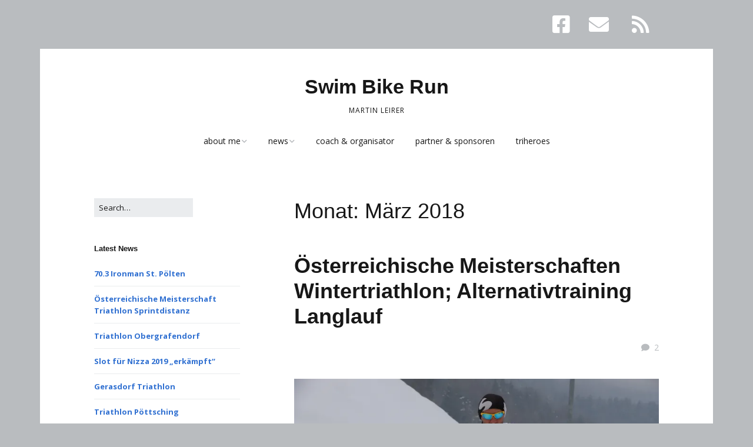

--- FILE ---
content_type: text/html; charset=UTF-8
request_url: http://www.martinleirer.coach/2018/03/
body_size: 58700
content:
<!DOCTYPE html>
<!--[if lte IE 9]><html class="no-js IE9 IE" lang="de"><![endif]-->
<!--[if gt IE 9]><!--><html class="no-js" lang="de"><!--<![endif]-->
	<head>
				<meta charset="UTF-8" />
	<title>März 2018 &#8211; Swim Bike Run</title>
<meta name='robots' content='max-image-preview:large' />
			<link rel="dns-prefetch" href="//fonts.googleapis.com" />
			<script type="text/javascript">
			/* <![CDATA[ */
			document.documentElement.className = document.documentElement.className.replace(new RegExp('(^|\\s)no-js(\\s|$)'), '$1js$2');
			/* ]]> */
		</script>
	<link rel='dns-prefetch' href='//secure.gravatar.com' />
<link rel='dns-prefetch' href='//v0.wordpress.com' />
<link rel='dns-prefetch' href='//i0.wp.com' />
<link rel="alternate" type="application/rss+xml" title="Swim Bike Run &raquo; Feed" href="http://www.martinleirer.coach/feed/" />
<link rel="alternate" type="application/rss+xml" title="Swim Bike Run &raquo; Kommentar-Feed" href="http://www.martinleirer.coach/comments/feed/" />
<script type="text/javascript">
window._wpemojiSettings = {"baseUrl":"https:\/\/s.w.org\/images\/core\/emoji\/14.0.0\/72x72\/","ext":".png","svgUrl":"https:\/\/s.w.org\/images\/core\/emoji\/14.0.0\/svg\/","svgExt":".svg","source":{"concatemoji":"http:\/\/www.martinleirer.coach\/wp-includes\/js\/wp-emoji-release.min.js?ver=6.1.9"}};
/*! This file is auto-generated */
!function(e,a,t){var n,r,o,i=a.createElement("canvas"),p=i.getContext&&i.getContext("2d");function s(e,t){var a=String.fromCharCode,e=(p.clearRect(0,0,i.width,i.height),p.fillText(a.apply(this,e),0,0),i.toDataURL());return p.clearRect(0,0,i.width,i.height),p.fillText(a.apply(this,t),0,0),e===i.toDataURL()}function c(e){var t=a.createElement("script");t.src=e,t.defer=t.type="text/javascript",a.getElementsByTagName("head")[0].appendChild(t)}for(o=Array("flag","emoji"),t.supports={everything:!0,everythingExceptFlag:!0},r=0;r<o.length;r++)t.supports[o[r]]=function(e){if(p&&p.fillText)switch(p.textBaseline="top",p.font="600 32px Arial",e){case"flag":return s([127987,65039,8205,9895,65039],[127987,65039,8203,9895,65039])?!1:!s([55356,56826,55356,56819],[55356,56826,8203,55356,56819])&&!s([55356,57332,56128,56423,56128,56418,56128,56421,56128,56430,56128,56423,56128,56447],[55356,57332,8203,56128,56423,8203,56128,56418,8203,56128,56421,8203,56128,56430,8203,56128,56423,8203,56128,56447]);case"emoji":return!s([129777,127995,8205,129778,127999],[129777,127995,8203,129778,127999])}return!1}(o[r]),t.supports.everything=t.supports.everything&&t.supports[o[r]],"flag"!==o[r]&&(t.supports.everythingExceptFlag=t.supports.everythingExceptFlag&&t.supports[o[r]]);t.supports.everythingExceptFlag=t.supports.everythingExceptFlag&&!t.supports.flag,t.DOMReady=!1,t.readyCallback=function(){t.DOMReady=!0},t.supports.everything||(n=function(){t.readyCallback()},a.addEventListener?(a.addEventListener("DOMContentLoaded",n,!1),e.addEventListener("load",n,!1)):(e.attachEvent("onload",n),a.attachEvent("onreadystatechange",function(){"complete"===a.readyState&&t.readyCallback()})),(e=t.source||{}).concatemoji?c(e.concatemoji):e.wpemoji&&e.twemoji&&(c(e.twemoji),c(e.wpemoji)))}(window,document,window._wpemojiSettings);
</script>
<style type="text/css">
img.wp-smiley,
img.emoji {
	display: inline !important;
	border: none !important;
	box-shadow: none !important;
	height: 1em !important;
	width: 1em !important;
	margin: 0 0.07em !important;
	vertical-align: -0.1em !important;
	background: none !important;
	padding: 0 !important;
}
</style>
	<link rel='stylesheet' id='wp-block-library-css' href='http://www.martinleirer.coach/wp-includes/css/dist/block-library/style.min.css?ver=6.1.9' type='text/css' media='all' />
<style id='wp-block-library-inline-css' type='text/css'>
.has-text-align-justify{text-align:justify;}
</style>
<link rel='stylesheet' id='mediaelement-css' href='http://www.martinleirer.coach/wp-includes/js/mediaelement/mediaelementplayer-legacy.min.css?ver=4.2.17' type='text/css' media='all' />
<link rel='stylesheet' id='wp-mediaelement-css' href='http://www.martinleirer.coach/wp-includes/js/mediaelement/wp-mediaelement.min.css?ver=6.1.9' type='text/css' media='all' />
<link rel='stylesheet' id='classic-theme-styles-css' href='http://www.martinleirer.coach/wp-includes/css/classic-themes.min.css?ver=1' type='text/css' media='all' />
<style id='global-styles-inline-css' type='text/css'>
body{--wp--preset--color--black: #000000;--wp--preset--color--cyan-bluish-gray: #abb8c3;--wp--preset--color--white: #ffffff;--wp--preset--color--pale-pink: #f78da7;--wp--preset--color--vivid-red: #cf2e2e;--wp--preset--color--luminous-vivid-orange: #ff6900;--wp--preset--color--luminous-vivid-amber: #fcb900;--wp--preset--color--light-green-cyan: #7bdcb5;--wp--preset--color--vivid-green-cyan: #00d084;--wp--preset--color--pale-cyan-blue: #8ed1fc;--wp--preset--color--vivid-cyan-blue: #0693e3;--wp--preset--color--vivid-purple: #9b51e0;--wp--preset--gradient--vivid-cyan-blue-to-vivid-purple: linear-gradient(135deg,rgba(6,147,227,1) 0%,rgb(155,81,224) 100%);--wp--preset--gradient--light-green-cyan-to-vivid-green-cyan: linear-gradient(135deg,rgb(122,220,180) 0%,rgb(0,208,130) 100%);--wp--preset--gradient--luminous-vivid-amber-to-luminous-vivid-orange: linear-gradient(135deg,rgba(252,185,0,1) 0%,rgba(255,105,0,1) 100%);--wp--preset--gradient--luminous-vivid-orange-to-vivid-red: linear-gradient(135deg,rgba(255,105,0,1) 0%,rgb(207,46,46) 100%);--wp--preset--gradient--very-light-gray-to-cyan-bluish-gray: linear-gradient(135deg,rgb(238,238,238) 0%,rgb(169,184,195) 100%);--wp--preset--gradient--cool-to-warm-spectrum: linear-gradient(135deg,rgb(74,234,220) 0%,rgb(151,120,209) 20%,rgb(207,42,186) 40%,rgb(238,44,130) 60%,rgb(251,105,98) 80%,rgb(254,248,76) 100%);--wp--preset--gradient--blush-light-purple: linear-gradient(135deg,rgb(255,206,236) 0%,rgb(152,150,240) 100%);--wp--preset--gradient--blush-bordeaux: linear-gradient(135deg,rgb(254,205,165) 0%,rgb(254,45,45) 50%,rgb(107,0,62) 100%);--wp--preset--gradient--luminous-dusk: linear-gradient(135deg,rgb(255,203,112) 0%,rgb(199,81,192) 50%,rgb(65,88,208) 100%);--wp--preset--gradient--pale-ocean: linear-gradient(135deg,rgb(255,245,203) 0%,rgb(182,227,212) 50%,rgb(51,167,181) 100%);--wp--preset--gradient--electric-grass: linear-gradient(135deg,rgb(202,248,128) 0%,rgb(113,206,126) 100%);--wp--preset--gradient--midnight: linear-gradient(135deg,rgb(2,3,129) 0%,rgb(40,116,252) 100%);--wp--preset--duotone--dark-grayscale: url('#wp-duotone-dark-grayscale');--wp--preset--duotone--grayscale: url('#wp-duotone-grayscale');--wp--preset--duotone--purple-yellow: url('#wp-duotone-purple-yellow');--wp--preset--duotone--blue-red: url('#wp-duotone-blue-red');--wp--preset--duotone--midnight: url('#wp-duotone-midnight');--wp--preset--duotone--magenta-yellow: url('#wp-duotone-magenta-yellow');--wp--preset--duotone--purple-green: url('#wp-duotone-purple-green');--wp--preset--duotone--blue-orange: url('#wp-duotone-blue-orange');--wp--preset--font-size--small: 13px;--wp--preset--font-size--medium: 20px;--wp--preset--font-size--large: 36px;--wp--preset--font-size--x-large: 42px;}.has-black-color{color: var(--wp--preset--color--black) !important;}.has-cyan-bluish-gray-color{color: var(--wp--preset--color--cyan-bluish-gray) !important;}.has-white-color{color: var(--wp--preset--color--white) !important;}.has-pale-pink-color{color: var(--wp--preset--color--pale-pink) !important;}.has-vivid-red-color{color: var(--wp--preset--color--vivid-red) !important;}.has-luminous-vivid-orange-color{color: var(--wp--preset--color--luminous-vivid-orange) !important;}.has-luminous-vivid-amber-color{color: var(--wp--preset--color--luminous-vivid-amber) !important;}.has-light-green-cyan-color{color: var(--wp--preset--color--light-green-cyan) !important;}.has-vivid-green-cyan-color{color: var(--wp--preset--color--vivid-green-cyan) !important;}.has-pale-cyan-blue-color{color: var(--wp--preset--color--pale-cyan-blue) !important;}.has-vivid-cyan-blue-color{color: var(--wp--preset--color--vivid-cyan-blue) !important;}.has-vivid-purple-color{color: var(--wp--preset--color--vivid-purple) !important;}.has-black-background-color{background-color: var(--wp--preset--color--black) !important;}.has-cyan-bluish-gray-background-color{background-color: var(--wp--preset--color--cyan-bluish-gray) !important;}.has-white-background-color{background-color: var(--wp--preset--color--white) !important;}.has-pale-pink-background-color{background-color: var(--wp--preset--color--pale-pink) !important;}.has-vivid-red-background-color{background-color: var(--wp--preset--color--vivid-red) !important;}.has-luminous-vivid-orange-background-color{background-color: var(--wp--preset--color--luminous-vivid-orange) !important;}.has-luminous-vivid-amber-background-color{background-color: var(--wp--preset--color--luminous-vivid-amber) !important;}.has-light-green-cyan-background-color{background-color: var(--wp--preset--color--light-green-cyan) !important;}.has-vivid-green-cyan-background-color{background-color: var(--wp--preset--color--vivid-green-cyan) !important;}.has-pale-cyan-blue-background-color{background-color: var(--wp--preset--color--pale-cyan-blue) !important;}.has-vivid-cyan-blue-background-color{background-color: var(--wp--preset--color--vivid-cyan-blue) !important;}.has-vivid-purple-background-color{background-color: var(--wp--preset--color--vivid-purple) !important;}.has-black-border-color{border-color: var(--wp--preset--color--black) !important;}.has-cyan-bluish-gray-border-color{border-color: var(--wp--preset--color--cyan-bluish-gray) !important;}.has-white-border-color{border-color: var(--wp--preset--color--white) !important;}.has-pale-pink-border-color{border-color: var(--wp--preset--color--pale-pink) !important;}.has-vivid-red-border-color{border-color: var(--wp--preset--color--vivid-red) !important;}.has-luminous-vivid-orange-border-color{border-color: var(--wp--preset--color--luminous-vivid-orange) !important;}.has-luminous-vivid-amber-border-color{border-color: var(--wp--preset--color--luminous-vivid-amber) !important;}.has-light-green-cyan-border-color{border-color: var(--wp--preset--color--light-green-cyan) !important;}.has-vivid-green-cyan-border-color{border-color: var(--wp--preset--color--vivid-green-cyan) !important;}.has-pale-cyan-blue-border-color{border-color: var(--wp--preset--color--pale-cyan-blue) !important;}.has-vivid-cyan-blue-border-color{border-color: var(--wp--preset--color--vivid-cyan-blue) !important;}.has-vivid-purple-border-color{border-color: var(--wp--preset--color--vivid-purple) !important;}.has-vivid-cyan-blue-to-vivid-purple-gradient-background{background: var(--wp--preset--gradient--vivid-cyan-blue-to-vivid-purple) !important;}.has-light-green-cyan-to-vivid-green-cyan-gradient-background{background: var(--wp--preset--gradient--light-green-cyan-to-vivid-green-cyan) !important;}.has-luminous-vivid-amber-to-luminous-vivid-orange-gradient-background{background: var(--wp--preset--gradient--luminous-vivid-amber-to-luminous-vivid-orange) !important;}.has-luminous-vivid-orange-to-vivid-red-gradient-background{background: var(--wp--preset--gradient--luminous-vivid-orange-to-vivid-red) !important;}.has-very-light-gray-to-cyan-bluish-gray-gradient-background{background: var(--wp--preset--gradient--very-light-gray-to-cyan-bluish-gray) !important;}.has-cool-to-warm-spectrum-gradient-background{background: var(--wp--preset--gradient--cool-to-warm-spectrum) !important;}.has-blush-light-purple-gradient-background{background: var(--wp--preset--gradient--blush-light-purple) !important;}.has-blush-bordeaux-gradient-background{background: var(--wp--preset--gradient--blush-bordeaux) !important;}.has-luminous-dusk-gradient-background{background: var(--wp--preset--gradient--luminous-dusk) !important;}.has-pale-ocean-gradient-background{background: var(--wp--preset--gradient--pale-ocean) !important;}.has-electric-grass-gradient-background{background: var(--wp--preset--gradient--electric-grass) !important;}.has-midnight-gradient-background{background: var(--wp--preset--gradient--midnight) !important;}.has-small-font-size{font-size: var(--wp--preset--font-size--small) !important;}.has-medium-font-size{font-size: var(--wp--preset--font-size--medium) !important;}.has-large-font-size{font-size: var(--wp--preset--font-size--large) !important;}.has-x-large-font-size{font-size: var(--wp--preset--font-size--x-large) !important;}
.wp-block-navigation a:where(:not(.wp-element-button)){color: inherit;}
:where(.wp-block-columns.is-layout-flex){gap: 2em;}
.wp-block-pullquote{font-size: 1.5em;line-height: 1.6;}
</style>
<link rel='stylesheet' id='dedo-css-css' href='http://www.martinleirer.coach/wp-content/plugins/delightful-downloads/assets/css/delightful-downloads.min.css?ver=1.6.6' type='text/css' media='all' />
<link rel='stylesheet' id='download-attachments-frontend-css' href='http://www.martinleirer.coach/wp-content/plugins/download-attachments/css/frontend.css?ver=6.1.9' type='text/css' media='all' />
<link rel='stylesheet' id='make-google-font-css' href='//fonts.googleapis.com/css?family=Open+Sans%3Aregular%2Citalic%2C700&#038;ver=1.10.8#038;subset=latin' type='text/css' media='all' />
<link rel='stylesheet' id='font-awesome-css' href='http://www.martinleirer.coach/wp-content/themes/make/css/libs/font-awesome/css/font-awesome.min.css?ver=5.15.2' type='text/css' media='all' />
<link rel='stylesheet' id='make-main-css' href='http://www.martinleirer.coach/wp-content/themes/make/style.css?ver=1.10.8' type='text/css' media='all' />
<link rel='stylesheet' id='make-print-css' href='http://www.martinleirer.coach/wp-content/themes/make/css/print.css?ver=1.10.8' type='text/css' media='print' />
<link rel='stylesheet' id='jetpack_css-css' href='http://www.martinleirer.coach/wp-content/plugins/jetpack/css/jetpack.css?ver=11.2.2' type='text/css' media='all' />
<script type='text/javascript' src='http://www.martinleirer.coach/wp-includes/js/jquery/jquery.min.js?ver=3.6.1' id='jquery-core-js'></script>
<script type='text/javascript' src='http://www.martinleirer.coach/wp-includes/js/jquery/jquery-migrate.min.js?ver=3.3.2' id='jquery-migrate-js'></script>
<link rel="https://api.w.org/" href="http://www.martinleirer.coach/wp-json/" /><link rel="EditURI" type="application/rsd+xml" title="RSD" href="http://www.martinleirer.coach/xmlrpc.php?rsd" />
<link rel="wlwmanifest" type="application/wlwmanifest+xml" href="http://www.martinleirer.coach/wp-includes/wlwmanifest.xml" />
<meta name="generator" content="WordPress 6.1.9" />
<style>img#wpstats{display:none}</style>
			<meta name="viewport" content="width=device-width, initial-scale=1" />
	<script type="text/javascript" src="http://www.martinleirer.coach/wp-content/plugins/si-captcha-for-wordpress/captcha/si_captcha.js?ver=1768987522"></script>
<!-- begin SI CAPTCHA Anti-Spam - login/register form style -->
<style type="text/css">
.si_captcha_small { width:175px; height:45px; padding-top:10px; padding-bottom:10px; }
.si_captcha_large { width:250px; height:60px; padding-top:10px; padding-bottom:10px; }
img#si_image_com { border-style:none; margin:0; padding-right:5px; float:left; }
img#si_image_reg { border-style:none; margin:0; padding-right:5px; float:left; }
img#si_image_log { border-style:none; margin:0; padding-right:5px; float:left; }
img#si_image_side_login { border-style:none; margin:0; padding-right:5px; float:left; }
img#si_image_checkout { border-style:none; margin:0; padding-right:5px; float:left; }
img#si_image_jetpack { border-style:none; margin:0; padding-right:5px; float:left; }
img#si_image_bbpress_topic { border-style:none; margin:0; padding-right:5px; float:left; }
.si_captcha_refresh { border-style:none; margin:0; vertical-align:bottom; }
div#si_captcha_input { display:block; padding-top:15px; padding-bottom:5px; }
label#si_captcha_code_label { margin:0; }
input#si_captcha_code_input { width:65px; }
p#si_captcha_code_p { clear: left; padding-top:10px; }
.si-captcha-jetpack-error { color:#DC3232; }
</style>
<!-- end SI CAPTCHA Anti-Spam - login/register form style -->

<!-- Jetpack Open Graph Tags -->
<meta property="og:type" content="website" />
<meta property="og:title" content="März 2018 &#8211; Swim Bike Run" />
<meta property="og:site_name" content="Swim Bike Run" />
<meta property="og:image" content="https://i0.wp.com/www.martinleirer.coach/wp-content/uploads/2015/12/cropped-icon-website.jpg?fit=512%2C512" />
<meta property="og:image:width" content="512" />
<meta property="og:image:height" content="512" />
<meta property="og:image:alt" content="" />
<meta property="og:locale" content="de_DE" />

<!-- End Jetpack Open Graph Tags -->

<!-- Begin Make Inline CSS -->
<style type="text/css">
h1:not(.site-title),.font-header,.entry-title{font-size:36px;font-size:3.6rem;}.header-bar,.header-text,.header-bar .search-form input,.header-bar .menu a,.header-navigation .mobile-menu ul.menu li a{font-size:30px;font-size:3rem;}.header-social-links li a{font-size:40px;font-size:4rem;}.header-bar,.header-bar .search-form input,.header-social-links li:first-of-type,.header-social-links li a{border-color:rgba(255, 255, 255, 0);}.header-bar{background-color:rgba(23, 23, 23, 0);}
@media screen and (min-width: 1100px){.header-social-links li a{font-size:34px;font-size:3.4rem;}}
</style>
<!-- End Make Inline CSS -->
<link rel="icon" href="https://i0.wp.com/www.martinleirer.coach/wp-content/uploads/2015/12/cropped-icon-website.jpg?fit=32%2C32" sizes="32x32" />
<link rel="icon" href="https://i0.wp.com/www.martinleirer.coach/wp-content/uploads/2015/12/cropped-icon-website.jpg?fit=192%2C192" sizes="192x192" />
<link rel="apple-touch-icon" href="https://i0.wp.com/www.martinleirer.coach/wp-content/uploads/2015/12/cropped-icon-website.jpg?fit=180%2C180" />
<meta name="msapplication-TileImage" content="https://i0.wp.com/www.martinleirer.coach/wp-content/uploads/2015/12/cropped-icon-website.jpg?fit=270%2C270" />
	</head>

	<body class="archive date view-archive boxed has-left-sidebar">
		<svg xmlns="http://www.w3.org/2000/svg" viewBox="0 0 0 0" width="0" height="0" focusable="false" role="none" style="visibility: hidden; position: absolute; left: -9999px; overflow: hidden;" ><defs><filter id="wp-duotone-dark-grayscale"><feColorMatrix color-interpolation-filters="sRGB" type="matrix" values=" .299 .587 .114 0 0 .299 .587 .114 0 0 .299 .587 .114 0 0 .299 .587 .114 0 0 " /><feComponentTransfer color-interpolation-filters="sRGB" ><feFuncR type="table" tableValues="0 0.49803921568627" /><feFuncG type="table" tableValues="0 0.49803921568627" /><feFuncB type="table" tableValues="0 0.49803921568627" /><feFuncA type="table" tableValues="1 1" /></feComponentTransfer><feComposite in2="SourceGraphic" operator="in" /></filter></defs></svg><svg xmlns="http://www.w3.org/2000/svg" viewBox="0 0 0 0" width="0" height="0" focusable="false" role="none" style="visibility: hidden; position: absolute; left: -9999px; overflow: hidden;" ><defs><filter id="wp-duotone-grayscale"><feColorMatrix color-interpolation-filters="sRGB" type="matrix" values=" .299 .587 .114 0 0 .299 .587 .114 0 0 .299 .587 .114 0 0 .299 .587 .114 0 0 " /><feComponentTransfer color-interpolation-filters="sRGB" ><feFuncR type="table" tableValues="0 1" /><feFuncG type="table" tableValues="0 1" /><feFuncB type="table" tableValues="0 1" /><feFuncA type="table" tableValues="1 1" /></feComponentTransfer><feComposite in2="SourceGraphic" operator="in" /></filter></defs></svg><svg xmlns="http://www.w3.org/2000/svg" viewBox="0 0 0 0" width="0" height="0" focusable="false" role="none" style="visibility: hidden; position: absolute; left: -9999px; overflow: hidden;" ><defs><filter id="wp-duotone-purple-yellow"><feColorMatrix color-interpolation-filters="sRGB" type="matrix" values=" .299 .587 .114 0 0 .299 .587 .114 0 0 .299 .587 .114 0 0 .299 .587 .114 0 0 " /><feComponentTransfer color-interpolation-filters="sRGB" ><feFuncR type="table" tableValues="0.54901960784314 0.98823529411765" /><feFuncG type="table" tableValues="0 1" /><feFuncB type="table" tableValues="0.71764705882353 0.25490196078431" /><feFuncA type="table" tableValues="1 1" /></feComponentTransfer><feComposite in2="SourceGraphic" operator="in" /></filter></defs></svg><svg xmlns="http://www.w3.org/2000/svg" viewBox="0 0 0 0" width="0" height="0" focusable="false" role="none" style="visibility: hidden; position: absolute; left: -9999px; overflow: hidden;" ><defs><filter id="wp-duotone-blue-red"><feColorMatrix color-interpolation-filters="sRGB" type="matrix" values=" .299 .587 .114 0 0 .299 .587 .114 0 0 .299 .587 .114 0 0 .299 .587 .114 0 0 " /><feComponentTransfer color-interpolation-filters="sRGB" ><feFuncR type="table" tableValues="0 1" /><feFuncG type="table" tableValues="0 0.27843137254902" /><feFuncB type="table" tableValues="0.5921568627451 0.27843137254902" /><feFuncA type="table" tableValues="1 1" /></feComponentTransfer><feComposite in2="SourceGraphic" operator="in" /></filter></defs></svg><svg xmlns="http://www.w3.org/2000/svg" viewBox="0 0 0 0" width="0" height="0" focusable="false" role="none" style="visibility: hidden; position: absolute; left: -9999px; overflow: hidden;" ><defs><filter id="wp-duotone-midnight"><feColorMatrix color-interpolation-filters="sRGB" type="matrix" values=" .299 .587 .114 0 0 .299 .587 .114 0 0 .299 .587 .114 0 0 .299 .587 .114 0 0 " /><feComponentTransfer color-interpolation-filters="sRGB" ><feFuncR type="table" tableValues="0 0" /><feFuncG type="table" tableValues="0 0.64705882352941" /><feFuncB type="table" tableValues="0 1" /><feFuncA type="table" tableValues="1 1" /></feComponentTransfer><feComposite in2="SourceGraphic" operator="in" /></filter></defs></svg><svg xmlns="http://www.w3.org/2000/svg" viewBox="0 0 0 0" width="0" height="0" focusable="false" role="none" style="visibility: hidden; position: absolute; left: -9999px; overflow: hidden;" ><defs><filter id="wp-duotone-magenta-yellow"><feColorMatrix color-interpolation-filters="sRGB" type="matrix" values=" .299 .587 .114 0 0 .299 .587 .114 0 0 .299 .587 .114 0 0 .299 .587 .114 0 0 " /><feComponentTransfer color-interpolation-filters="sRGB" ><feFuncR type="table" tableValues="0.78039215686275 1" /><feFuncG type="table" tableValues="0 0.94901960784314" /><feFuncB type="table" tableValues="0.35294117647059 0.47058823529412" /><feFuncA type="table" tableValues="1 1" /></feComponentTransfer><feComposite in2="SourceGraphic" operator="in" /></filter></defs></svg><svg xmlns="http://www.w3.org/2000/svg" viewBox="0 0 0 0" width="0" height="0" focusable="false" role="none" style="visibility: hidden; position: absolute; left: -9999px; overflow: hidden;" ><defs><filter id="wp-duotone-purple-green"><feColorMatrix color-interpolation-filters="sRGB" type="matrix" values=" .299 .587 .114 0 0 .299 .587 .114 0 0 .299 .587 .114 0 0 .299 .587 .114 0 0 " /><feComponentTransfer color-interpolation-filters="sRGB" ><feFuncR type="table" tableValues="0.65098039215686 0.40392156862745" /><feFuncG type="table" tableValues="0 1" /><feFuncB type="table" tableValues="0.44705882352941 0.4" /><feFuncA type="table" tableValues="1 1" /></feComponentTransfer><feComposite in2="SourceGraphic" operator="in" /></filter></defs></svg><svg xmlns="http://www.w3.org/2000/svg" viewBox="0 0 0 0" width="0" height="0" focusable="false" role="none" style="visibility: hidden; position: absolute; left: -9999px; overflow: hidden;" ><defs><filter id="wp-duotone-blue-orange"><feColorMatrix color-interpolation-filters="sRGB" type="matrix" values=" .299 .587 .114 0 0 .299 .587 .114 0 0 .299 .587 .114 0 0 .299 .587 .114 0 0 " /><feComponentTransfer color-interpolation-filters="sRGB" ><feFuncR type="table" tableValues="0.098039215686275 1" /><feFuncG type="table" tableValues="0 0.66274509803922" /><feFuncB type="table" tableValues="0.84705882352941 0.41960784313725" /><feFuncA type="table" tableValues="1 1" /></feComponentTransfer><feComposite in2="SourceGraphic" operator="in" /></filter></defs></svg>		<div id="site-wrapper" class="site-wrapper">
			<a class="skip-link screen-reader-text" href="#site-content">Zum Inhalt springen</a>

			
<header id="site-header" class="site-header header-layout-2" role="banner">
		<div class="header-bar right-content">
		<div class="container">
								<div class="header-social-links">
			<ul class="social-customizer social-links">
				<li class="make-social-icon">
					<a href="https://www.facebook.com/mleirer">
						<i class="fab fa-facebook-square" aria-hidden="true"></i>
						<span class="screen-reader-text">Facebook</span>
					</a>
				</li>
							<li class="make-social-icon">
					<a href="mailto:m.leirer@gmail.com">
						<i class="fa fa-fw fa-envelope" aria-hidden="true"></i>
						<span class="screen-reader-text">Email</span>
					</a>
				</li>
							<li class="make-social-icon">
					<a href="http://www.martinleirer.coach/feed/">
						<i class="fa fa-fw fa-rss" aria-hidden="true"></i>
						<span class="screen-reader-text">RSS</span>
					</a>
				</li>
			</ul>
			</div>
				
			
		</div>
	</div>
		<div class="site-header-main">
		<div class="container">
			<div class="site-branding">
												<h1 class="site-title">
					<a href="http://www.martinleirer.coach/" rel="home">Swim Bike Run</a>
				</h1>
												<span class="site-description">
					Martin Leirer				</span>
							</div>

			
<nav id="site-navigation" class="site-navigation" role="navigation">
			<button class="menu-toggle">Menü</button>
		<div class=" mobile-menu"><ul id="menu-hauptmenue" class="menu"><li id="menu-item-100" class="menu-item menu-item-type-post_type menu-item-object-page menu-item-has-children menu-item-100"><a href="http://www.martinleirer.coach/info/">about me</a>
<ul class="sub-menu">
	<li id="menu-item-103" class="menu-item menu-item-type-post_type menu-item-object-page menu-item-103"><a href="http://www.martinleirer.coach/info/me/">me</a></li>
	<li id="menu-item-102" class="menu-item menu-item-type-post_type menu-item-object-page menu-item-102"><a href="http://www.martinleirer.coach/info/success/">success</a></li>
	<li id="menu-item-101" class="menu-item menu-item-type-post_type menu-item-object-page menu-item-101"><a href="http://www.martinleirer.coach/info/story/">story</a></li>
</ul>
</li>
<li id="menu-item-118" class="menu-item menu-item-type-taxonomy menu-item-object-category menu-item-has-children menu-item-118"><a href="http://www.martinleirer.coach/category/news-2015/">news</a>
<ul class="sub-menu">
	<li id="menu-item-747" class="menu-item menu-item-type-taxonomy menu-item-object-category menu-item-747"><a href="http://www.martinleirer.coach/category/news-2019/">News 2019</a></li>
	<li id="menu-item-679" class="menu-item menu-item-type-taxonomy menu-item-object-category menu-item-679"><a href="http://www.martinleirer.coach/category/news-2018/">News 2018</a></li>
	<li id="menu-item-578" class="menu-item menu-item-type-taxonomy menu-item-object-category menu-item-578"><a href="http://www.martinleirer.coach/category/news-2017/">News 2017</a></li>
	<li id="menu-item-477" class="menu-item menu-item-type-taxonomy menu-item-object-category menu-item-477"><a href="http://www.martinleirer.coach/category/news-2016/">News 2016</a></li>
	<li id="menu-item-478" class="menu-item menu-item-type-taxonomy menu-item-object-category menu-item-478"><a href="http://www.martinleirer.coach/category/news-2015/">News 2015</a></li>
	<li id="menu-item-482" class="menu-item menu-item-type-taxonomy menu-item-object-category menu-item-482"><a href="http://www.martinleirer.coach/category/news-aelter/">News älter</a></li>
</ul>
</li>
<li id="menu-item-293" class="menu-item menu-item-type-post_type menu-item-object-page menu-item-293"><a href="http://www.martinleirer.coach/coach-organisator/">coach &#038; organisator</a></li>
<li id="menu-item-104" class="menu-item menu-item-type-post_type menu-item-object-page menu-item-104"><a href="http://www.martinleirer.coach/partner/">partner &#038; sponsoren</a></li>
<li id="menu-item-532" class="menu-item menu-item-type-post_type menu-item-object-page menu-item-532"><a href="http://www.martinleirer.coach/triheroes/">triheroes</a></li>
</ul></div></nav>		</div>
	</div>
</header>
			<div id="site-content" class="site-content">
				<div class="container">
<section id="sidebar-left" class="widget-area sidebar sidebar-left active" role="complementary">
	<aside id="search-2" class="widget widget_search">
<form role="search" method="get" class="search-form" action="http://www.martinleirer.coach/">
	<input type="search" class="search-field" id="search-field" placeholder="Search&hellip;" title="Dr&uuml;cken Sie Eingabe (Enter), um Ihre Suche zu beginnen." value="" name="s" aria-label="Search for:">
	<input type="submit" class="search-submit" value="Search" aria-label="Search" role="button">
</form>
</aside>
		<aside id="recent-posts-2" class="widget widget_recent_entries">
		<h4 class="widget-title">Latest News</h4>
		<ul>
											<li>
					<a href="http://www.martinleirer.coach/70-3-ironman-st-poelten/">70.3 Ironman St. Pölten</a>
									</li>
											<li>
					<a href="http://www.martinleirer.coach/oesterreichische-meisterschaft-triathlon-sprintdistanz/">Österreichische Meisterschaft Triathlon Sprintdistanz</a>
									</li>
											<li>
					<a href="http://www.martinleirer.coach/triathlon-obergrafendorf/">Triathlon Obergrafendorf</a>
									</li>
											<li>
					<a href="http://www.martinleirer.coach/slot-fuer-nizza-2019-erkaempft/">Slot für Nizza 2019 &#8222;erkämpft&#8220;</a>
									</li>
											<li>
					<a href="http://www.martinleirer.coach/gerasdorf-triathlon/">Gerasdorf Triathlon</a>
									</li>
											<li>
					<a href="http://www.martinleirer.coach/triathlon-poettsching/">Triathlon Pöttsching</a>
									</li>
											<li>
					<a href="http://www.martinleirer.coach/mostiman-oesterreichischer-meister-in-der-ak45-49/">Mostiman &#8211; Österreichischer Meister in der AK45-49</a>
									</li>
											<li>
					<a href="http://www.martinleirer.coach/eisenmann-litschau/">Eisenmann Litschau</a>
									</li>
					</ul>

		</aside><aside id="archives-2" class="widget widget_archive"><h4 class="widget-title">Archiv</h4>
			<ul>
					<li><a href='http://www.martinleirer.coach/2019/05/'>Mai 2019</a></li>
	<li><a href='http://www.martinleirer.coach/2018/08/'>August 2018</a></li>
	<li><a href='http://www.martinleirer.coach/2018/07/'>Juli 2018</a></li>
	<li><a href='http://www.martinleirer.coach/2018/06/'>Juni 2018</a></li>
	<li><a href='http://www.martinleirer.coach/2018/05/'>Mai 2018</a></li>
	<li><a href='http://www.martinleirer.coach/2018/04/'>April 2018</a></li>
	<li><a href='http://www.martinleirer.coach/2018/03/' aria-current="page">März 2018</a></li>
	<li><a href='http://www.martinleirer.coach/2017/12/'>Dezember 2017</a></li>
	<li><a href='http://www.martinleirer.coach/2017/09/'>September 2017</a></li>
	<li><a href='http://www.martinleirer.coach/2017/07/'>Juli 2017</a></li>
	<li><a href='http://www.martinleirer.coach/2017/06/'>Juni 2017</a></li>
	<li><a href='http://www.martinleirer.coach/2017/05/'>Mai 2017</a></li>
	<li><a href='http://www.martinleirer.coach/2017/04/'>April 2017</a></li>
	<li><a href='http://www.martinleirer.coach/2016/09/'>September 2016</a></li>
	<li><a href='http://www.martinleirer.coach/2016/07/'>Juli 2016</a></li>
	<li><a href='http://www.martinleirer.coach/2016/06/'>Juni 2016</a></li>
	<li><a href='http://www.martinleirer.coach/2016/05/'>Mai 2016</a></li>
	<li><a href='http://www.martinleirer.coach/2016/04/'>April 2016</a></li>
	<li><a href='http://www.martinleirer.coach/2016/03/'>März 2016</a></li>
	<li><a href='http://www.martinleirer.coach/2016/02/'>Februar 2016</a></li>
	<li><a href='http://www.martinleirer.coach/2016/01/'>Januar 2016</a></li>
	<li><a href='http://www.martinleirer.coach/2015/12/'>Dezember 2015</a></li>
	<li><a href='http://www.martinleirer.coach/2015/10/'>Oktober 2015</a></li>
	<li><a href='http://www.martinleirer.coach/2015/09/'>September 2015</a></li>
	<li><a href='http://www.martinleirer.coach/2015/08/'>August 2015</a></li>
	<li><a href='http://www.martinleirer.coach/2015/07/'>Juli 2015</a></li>
	<li><a href='http://www.martinleirer.coach/2015/06/'>Juni 2015</a></li>
	<li><a href='http://www.martinleirer.coach/2015/02/'>Februar 2015</a></li>
	<li><a href='http://www.martinleirer.coach/2014/02/'>Februar 2014</a></li>
	<li><a href='http://www.martinleirer.coach/2013/03/'>März 2013</a></li>
	<li><a href='http://www.martinleirer.coach/2012/05/'>Mai 2012</a></li>
	<li><a href='http://www.martinleirer.coach/2012/02/'>Februar 2012</a></li>
			</ul>

			</aside><aside id="categories-2" class="widget widget_categories"><h4 class="widget-title">Kategorien</h4>
			<ul>
					<li class="cat-item cat-item-1"><a href="http://www.martinleirer.coach/category/allgemein/">Allgemein</a> (19)
</li>
	<li class="cat-item cat-item-2"><a href="http://www.martinleirer.coach/category/news-2015/">News 2015</a> (10)
</li>
	<li class="cat-item cat-item-11"><a href="http://www.martinleirer.coach/category/news-2016/">News 2016</a> (15)
</li>
	<li class="cat-item cat-item-13"><a href="http://www.martinleirer.coach/category/news-2017/">News 2017</a> (11)
</li>
	<li class="cat-item cat-item-14"><a href="http://www.martinleirer.coach/category/news-2018/">News 2018</a> (8)
</li>
	<li class="cat-item cat-item-15"><a href="http://www.martinleirer.coach/category/news-2019/">News 2019</a> (3)
</li>
	<li class="cat-item cat-item-12"><a href="http://www.martinleirer.coach/category/news-aelter/">News älter</a> (6)
</li>
			</ul>

			</aside></section>
<main id="site-main" class="site-main" role="main">

	<header class="section-header">
				
<h1 class="section-title">
	Monat: <span>März 2018</span></h1>			</header>

			
<article id="post-670" class="post-670 post type-post status-publish format-standard hentry category-allgemein category-news-2018 has-author-avatar">
		<header class="entry-header">
		<div class="entry-meta">

</div>

<h1 class="entry-title">
	<a href="http://www.martinleirer.coach/oesterreichische-meisterschaften-wintertriathlon-alternativtraining-langlauf/" rel="bookmark">		Österreichische Meisterschaften Wintertriathlon; Alternativtraining Langlauf	</a></h1>
<div class="entry-meta">
	<div class="entry-comment-count">
		<a href="http://www.martinleirer.coach/oesterreichische-meisterschaften-wintertriathlon-alternativtraining-langlauf/#comments"><span class="comment-count-icon many">2</span></a>
	</div>
</div>	</header>
	
	<div class="entry-content">
					
				<p><img data-attachment-id="673" data-permalink="http://www.martinleirer.coach/oesterreichische-meisterschaften-wintertriathlon-alternativtraining-langlauf/030318_run-villach/" data-orig-file="https://i0.wp.com/www.martinleirer.coach/wp-content/uploads/2018/03/030318_Run-Villach.jpg?fit=2123%2C1413" data-orig-size="2123,1413" data-comments-opened="1" data-image-meta="{&quot;aperture&quot;:&quot;0&quot;,&quot;credit&quot;:&quot;&quot;,&quot;camera&quot;:&quot;&quot;,&quot;caption&quot;:&quot;&quot;,&quot;created_timestamp&quot;:&quot;0&quot;,&quot;copyright&quot;:&quot;(c) Unterberger&quot;,&quot;focal_length&quot;:&quot;0&quot;,&quot;iso&quot;:&quot;0&quot;,&quot;shutter_speed&quot;:&quot;0&quot;,&quot;title&quot;:&quot;&quot;,&quot;orientation&quot;:&quot;0&quot;}" data-image-title="030318_Run Villach" data-image-description="" data-image-caption="" data-medium-file="https://i0.wp.com/www.martinleirer.coach/wp-content/uploads/2018/03/030318_Run-Villach.jpg?fit=300%2C200" data-large-file="https://i0.wp.com/www.martinleirer.coach/wp-content/uploads/2018/03/030318_Run-Villach.jpg?fit=620%2C413" decoding="async" src="https://i0.wp.com/www.martinleirer.coach/wp-content/uploads/2018/03/030318_Run-Villach.jpg?resize=620%2C413" alt="" width="620" height="413" class="alignnone size-large wp-image-673" srcset="https://i0.wp.com/www.martinleirer.coach/wp-content/uploads/2018/03/030318_Run-Villach.jpg?resize=1024%2C682 1024w, https://i0.wp.com/www.martinleirer.coach/wp-content/uploads/2018/03/030318_Run-Villach.jpg?resize=300%2C200 300w, https://i0.wp.com/www.martinleirer.coach/wp-content/uploads/2018/03/030318_Run-Villach.jpg?resize=768%2C511 768w, https://i0.wp.com/www.martinleirer.coach/wp-content/uploads/2018/03/030318_Run-Villach.jpg?w=1240 1240w, https://i0.wp.com/www.martinleirer.coach/wp-content/uploads/2018/03/030318_Run-Villach.jpg?w=1860 1860w" sizes="(max-width: 620px) 100vw, 620px" data-recalc-dims="1" /><br />
Lange habe ich mich jetzt nicht gemeldet. Aber nach den gestrigen Österreichischen Staatsmeisterschaften im Wintertriathlon ist es wieder soweit. Bevor ich auf diesen Wettkampf eingehe, noch ein paar Zeilen über das Alternativtraining &#8222;Langlaufen&#8220;. Auf Langlaufski stehe ich erst seit 2013. Also das war der 5. Winter. Leider gibt es bei uns kaum Möglichkeiten hiefür. Langlaufen ist meist nur durch eine Anfahrt von 1 &#8211; 2 Stunden möglich. Das ist sehr mühsam. Daher versuche ich immer wieder mit &#8222;Wochenendblöcken&#8220; diese Leidenschaft auszuüben. Um mich etwas besser auf das Langlaufen beim Wintertriathlon einzustellen, habe ich heuer in der Vorbereitung 4 Langlaufrennen bestritten. Im Dezember startete ich beim LL-Rennen am Ötscher (2. Platz in meiner AK) und im Februar war ich bei den Rennen in Bärnkopf und Gutenbrunn sogar jeweils mit Sieg in meiner AK erfolgreich. Ein tolles Erlebnis war auch der Steiralauf im Jänner über 50 km.<br />
Auf Grund der guten Ergebnisse ging ich auch ziemlich motiviert bei den Österreichischen Staatsmeisterschaften im Wintertrtriathlon an den Start. Der Streckencheck im Vorfeld ergab, dass es schwierige, winterliche Streckenverhältnisse gab. Daher versuchte ich beim Laufen Kraft zu sparen und ordnete mich um Platz 25 ein. Kontinuierlich konnte ich mich nach vorne orientieren und kam dann nach 7 km (7 km in 34:45 sagt wohl alles über die Bodenverhältnisse&#8230;) auf Platz 12 in die Wechselzone um auf das MTB zu wechseln.<br />
<img data-attachment-id="671" data-permalink="http://www.martinleirer.coach/oesterreichische-meisterschaften-wintertriathlon-alternativtraining-langlauf/03018_bike_villach/" data-orig-file="https://i0.wp.com/www.martinleirer.coach/wp-content/uploads/2018/03/03018_Bike_Villach-e1520171551587.jpg?fit=600%2C400" data-orig-size="600,400" data-comments-opened="1" data-image-meta="{&quot;aperture&quot;:&quot;0&quot;,&quot;credit&quot;:&quot;&quot;,&quot;camera&quot;:&quot;&quot;,&quot;caption&quot;:&quot;&quot;,&quot;created_timestamp&quot;:&quot;0&quot;,&quot;copyright&quot;:&quot;&quot;,&quot;focal_length&quot;:&quot;0&quot;,&quot;iso&quot;:&quot;0&quot;,&quot;shutter_speed&quot;:&quot;0&quot;,&quot;title&quot;:&quot;&quot;,&quot;orientation&quot;:&quot;0&quot;}" data-image-title="03018_Bike_Villach" data-image-description="" data-image-caption="" data-medium-file="https://i0.wp.com/www.martinleirer.coach/wp-content/uploads/2018/03/03018_Bike_Villach-e1520171551587.jpg?fit=300%2C200" data-large-file="https://i0.wp.com/www.martinleirer.coach/wp-content/uploads/2018/03/03018_Bike_Villach-e1520171551587.jpg?fit=620%2C414" decoding="async" loading="lazy" src="https://i0.wp.com/www.martinleirer.coach/wp-content/uploads/2018/03/03018_Bike_Villach.jpg?resize=620%2C413" alt="" width="620" height="413" class="alignnone size-large wp-image-671" data-recalc-dims="1" /><br />
Beim Verlassen der Wechselzone stieg ich leider etwas zu früh aufs Rad und kassierte hiefür eine 15 Sekunden Zeitstrafe (welche ich nach der 1. Langlaufrunde &#8222;absitzen&#8220; musste). Die Bedingungen auf der MTB Strecke kamen mir entgegen. Vier Runden wo man seine technischen Fähigkeiten ausspielen konnte. Im nachhinein würde ich sagen, dass ich vielleicht zu vorsichtig fuhr und hätte mehr Risiko bei Überholungen/Überrundungen nehmen können. Aber mit dem 8. besten Radsplit konnte ich mich auf Platz 9 einreihen. Einige Mitstreiter sah ich dabei unmittelbar vor mir. Wahnsinn dachte ich mir. Das ist mein Tag. Da gehen sich heute die Top 5 aus. Immerhin rechnete ich mir noch einiges beim Langlaufen aus.<br />
<img data-attachment-id="672" data-permalink="http://www.martinleirer.coach/oesterreichische-meisterschaften-wintertriathlon-alternativtraining-langlauf/030318_ll_villach/" data-orig-file="https://i0.wp.com/www.martinleirer.coach/wp-content/uploads/2018/03/030318_LL_Villach.jpg?fit=2121%2C1414" data-orig-size="2121,1414" data-comments-opened="1" data-image-meta="{&quot;aperture&quot;:&quot;11&quot;,&quot;credit&quot;:&quot;&quot;,&quot;camera&quot;:&quot;Canon EOS 5D Mark III&quot;,&quot;caption&quot;:&quot;&quot;,&quot;created_timestamp&quot;:&quot;1520079890&quot;,&quot;copyright&quot;:&quot;&quot;,&quot;focal_length&quot;:&quot;120&quot;,&quot;iso&quot;:&quot;640&quot;,&quot;shutter_speed&quot;:&quot;0.001&quot;,&quot;title&quot;:&quot;&quot;,&quot;orientation&quot;:&quot;0&quot;}" data-image-title="030318_LL_Villach" data-image-description="" data-image-caption="" data-medium-file="https://i0.wp.com/www.martinleirer.coach/wp-content/uploads/2018/03/030318_LL_Villach.jpg?fit=300%2C200" data-large-file="https://i0.wp.com/www.martinleirer.coach/wp-content/uploads/2018/03/030318_LL_Villach.jpg?fit=620%2C414" decoding="async" loading="lazy" src="https://i0.wp.com/www.martinleirer.coach/wp-content/uploads/2018/03/030318_LL_Villach.jpg?resize=620%2C413" alt="" width="620" height="413" class="alignnone size-large wp-image-672" srcset="https://i0.wp.com/www.martinleirer.coach/wp-content/uploads/2018/03/030318_LL_Villach.jpg?resize=1024%2C683 1024w, https://i0.wp.com/www.martinleirer.coach/wp-content/uploads/2018/03/030318_LL_Villach.jpg?resize=300%2C200 300w, https://i0.wp.com/www.martinleirer.coach/wp-content/uploads/2018/03/030318_LL_Villach.jpg?resize=768%2C512 768w, https://i0.wp.com/www.martinleirer.coach/wp-content/uploads/2018/03/030318_LL_Villach.jpg?w=1240 1240w, https://i0.wp.com/www.martinleirer.coach/wp-content/uploads/2018/03/030318_LL_Villach.jpg?w=1860 1860w" sizes="(max-width: 620px) 100vw, 620px" data-recalc-dims="1" /><br />
Schnell merkte ich, dass ich aber heute in dieser Rechnung nicht meinen Ski berücksichtigt hatte. Dieser ging überhaupt nicht. Ich glaube nicht, dass es am gewählten Wachs lag. Schlicht und einfach am Ski. Es ist ein &#8222;cold&#8220; Ski und dieser ging bei &#8222;warmen, feuchten 0 Grad&#8220; überhaupt nicht&#8230; in den Abfahrten hat er richtig &#8222;gestockt&#8220;. Eine 26. Langlaufzeit hat mich doch ziemlich enttäuscht! Ich verlor im Gesamtranking trotzdem nur 3 Plätze aber leider auch die erhoffe Silbermedaille in der AK45-49. Diese sicherte sich verdient heute Innerhofer Alois. Gold war schon eigentlich vor dem Start an den Österreichischen Staatsmeister Silvio Wiltschnig vergeben. Aber schließlich reichte es zu Bronze und wenn man bei ÖM eine Medaille macht, darf man nicht raunzen&#8230; </p>
	</div>

		<footer class="entry-footer">
		<div class="entry-meta">

<div class="entry-author">
		<div class="entry-author-avatar">
		<a class="vcard" href="http://www.martinleirer.coach/author/wordpressadmin/"><img alt='' src='http://2.gravatar.com/avatar/2c7881ae8a7d3b3e6cc8a03f6b9fecf6?s=96&#038;d=mm&#038;r=g' srcset='http://2.gravatar.com/avatar/2c7881ae8a7d3b3e6cc8a03f6b9fecf6?s=192&#038;d=mm&#038;r=g 2x' class='avatar avatar-96 photo' height='96' width='96' loading='lazy' decoding='async'/></a>	</div>
		<div class="entry-author-byline">
		by <a class="vcard fn" href="http://www.martinleirer.coach/author/wordpressadmin/">wordpressadmin</a>	</div>
	</div>
</div>
	<i class="fa fa-file"></i> <ul class="post-categories">
	<li><a href="http://www.martinleirer.coach/category/allgemein/" rel="category tag">Allgemein</a></li>
	<li><a href="http://www.martinleirer.coach/category/news-2018/" rel="category tag">News 2018</a></li></ul>	</footer>
	</article>
	
	

</main>



				</div>
			</div>

			
<footer id="site-footer" class="site-footer footer-layout-2" role="contentinfo">
	<div class="container">
				<div class="footer-widget-container columns-4">
			<section id="footer-1" class="widget-area footer-1 active" role="complementary">
	
		<aside id="recent-posts-5" class="widget widget_recent_entries">
		<h4 class="widget-title">latest news</h4>
		<ul>
											<li>
					<a href="http://www.martinleirer.coach/70-3-ironman-st-poelten/">70.3 Ironman St. Pölten</a>
									</li>
											<li>
					<a href="http://www.martinleirer.coach/oesterreichische-meisterschaft-triathlon-sprintdistanz/">Österreichische Meisterschaft Triathlon Sprintdistanz</a>
									</li>
											<li>
					<a href="http://www.martinleirer.coach/triathlon-obergrafendorf/">Triathlon Obergrafendorf</a>
									</li>
											<li>
					<a href="http://www.martinleirer.coach/slot-fuer-nizza-2019-erkaempft/">Slot für Nizza 2019 &#8222;erkämpft&#8220;</a>
									</li>
											<li>
					<a href="http://www.martinleirer.coach/gerasdorf-triathlon/">Gerasdorf Triathlon</a>
									</li>
											<li>
					<a href="http://www.martinleirer.coach/triathlon-poettsching/">Triathlon Pöttsching</a>
									</li>
											<li>
					<a href="http://www.martinleirer.coach/mostiman-oesterreichischer-meister-in-der-ak45-49/">Mostiman &#8211; Österreichischer Meister in der AK45-49</a>
									</li>
					</ul>

		</aside></section><section id="footer-2" class="widget-area footer-2 active" role="complementary">
	<aside id="nav_menu-5" class="widget widget_nav_menu"><div class="menu-fusszeile-container"><ul id="menu-fusszeile" class="menu"><li id="menu-item-285" class="menu-item menu-item-type-post_type menu-item-object-page menu-item-has-children menu-item-285"><a href="http://www.martinleirer.coach/presse-2/">presse</a>
<ul class="sub-menu">
	<li id="menu-item-288" class="menu-item menu-item-type-post_type menu-item-object-page menu-item-288"><a href="http://www.martinleirer.coach/presse-2/presse/">presse 2015</a></li>
	<li id="menu-item-289" class="menu-item menu-item-type-post_type menu-item-object-page menu-item-289"><a href="http://www.martinleirer.coach/presse-2/presse-2014/">presse 2014</a></li>
	<li id="menu-item-286" class="menu-item menu-item-type-post_type menu-item-object-page menu-item-286"><a href="http://www.martinleirer.coach/presse-2/presse-2013-2/">presse 2013</a></li>
	<li id="menu-item-287" class="menu-item menu-item-type-post_type menu-item-object-page menu-item-287"><a href="http://www.martinleirer.coach/presse-2/presse-2013/">presse 2012</a></li>
</ul>
</li>
<li id="menu-item-290" class="menu-item menu-item-type-post_type menu-item-object-page menu-item-290"><a href="http://www.martinleirer.coach/impressum/">impressum</a></li>
</ul></div></aside></section><section id="footer-3" class="widget-area footer-3 inactive" role="complementary">
			&nbsp;
	</section><section id="footer-4" class="widget-area footer-4 inactive" role="complementary">
			&nbsp;
	</section>		</div>
		
		
<div class="site-info">
	
		<div class="footer-credit">
		Built with <a class="theme-name" href="https://thethemefoundry.com/make/" target="_blank">Make</a>. Your friendly WordPress page builder theme.	</div>
	</div>

				<div class="footer-social-links">
			<ul class="social-customizer social-links">
				<li class="make-social-icon">
					<a href="https://www.facebook.com/mleirer">
						<i class="fab fa-facebook-square" aria-hidden="true"></i>
						<span class="screen-reader-text">Facebook</span>
					</a>
				</li>
							<li class="make-social-icon">
					<a href="mailto:m.leirer@gmail.com">
						<i class="fa fa-fw fa-envelope" aria-hidden="true"></i>
						<span class="screen-reader-text">Email</span>
					</a>
				</li>
							<li class="make-social-icon">
					<a href="http://www.martinleirer.coach/feed/">
						<i class="fa fa-fw fa-rss" aria-hidden="true"></i>
						<span class="screen-reader-text">RSS</span>
					</a>
				</li>
			</ul>
			</div>
		</div>
</footer>		</div>

			<div style="display:none">
			<div class="grofile-hash-map-2c7881ae8a7d3b3e6cc8a03f6b9fecf6">
		</div>
		</div>
				<div id="jp-carousel-loading-overlay">
			<div id="jp-carousel-loading-wrapper">
				<span id="jp-carousel-library-loading">&nbsp;</span>
			</div>
		</div>
		<div class="jp-carousel-overlay" style="display: none;">

		<div class="jp-carousel-container">
			<!-- The Carousel Swiper -->
			<div
				class="jp-carousel-wrap swiper-container jp-carousel-swiper-container jp-carousel-transitions"
				itemscope
				itemtype="https://schema.org/ImageGallery">
				<div class="jp-carousel swiper-wrapper"></div>
				<div class="jp-swiper-button-prev swiper-button-prev">
					<svg width="25" height="24" viewBox="0 0 25 24" fill="none" xmlns="http://www.w3.org/2000/svg">
						<mask id="maskPrev" mask-type="alpha" maskUnits="userSpaceOnUse" x="8" y="6" width="9" height="12">
							<path d="M16.2072 16.59L11.6496 12L16.2072 7.41L14.8041 6L8.8335 12L14.8041 18L16.2072 16.59Z" fill="white"/>
						</mask>
						<g mask="url(#maskPrev)">
							<rect x="0.579102" width="23.8823" height="24" fill="#FFFFFF"/>
						</g>
					</svg>
				</div>
				<div class="jp-swiper-button-next swiper-button-next">
					<svg width="25" height="24" viewBox="0 0 25 24" fill="none" xmlns="http://www.w3.org/2000/svg">
						<mask id="maskNext" mask-type="alpha" maskUnits="userSpaceOnUse" x="8" y="6" width="8" height="12">
							<path d="M8.59814 16.59L13.1557 12L8.59814 7.41L10.0012 6L15.9718 12L10.0012 18L8.59814 16.59Z" fill="white"/>
						</mask>
						<g mask="url(#maskNext)">
							<rect x="0.34375" width="23.8822" height="24" fill="#FFFFFF"/>
						</g>
					</svg>
				</div>
			</div>
			<!-- The main close buton -->
			<div class="jp-carousel-close-hint">
				<svg width="25" height="24" viewBox="0 0 25 24" fill="none" xmlns="http://www.w3.org/2000/svg">
					<mask id="maskClose" mask-type="alpha" maskUnits="userSpaceOnUse" x="5" y="5" width="15" height="14">
						<path d="M19.3166 6.41L17.9135 5L12.3509 10.59L6.78834 5L5.38525 6.41L10.9478 12L5.38525 17.59L6.78834 19L12.3509 13.41L17.9135 19L19.3166 17.59L13.754 12L19.3166 6.41Z" fill="white"/>
					</mask>
					<g mask="url(#maskClose)">
						<rect x="0.409668" width="23.8823" height="24" fill="#FFFFFF"/>
					</g>
				</svg>
			</div>
			<!-- Image info, comments and meta -->
			<div class="jp-carousel-info">
				<div class="jp-carousel-info-footer">
					<div class="jp-carousel-pagination-container">
						<div class="jp-swiper-pagination swiper-pagination"></div>
						<div class="jp-carousel-pagination"></div>
					</div>
					<div class="jp-carousel-photo-title-container">
						<h2 class="jp-carousel-photo-caption"></h2>
					</div>
					<div class="jp-carousel-photo-icons-container">
						<a href="#" class="jp-carousel-icon-btn jp-carousel-icon-info" aria-label="Sichtbarkeit von Fotometadaten ändern">
							<span class="jp-carousel-icon">
								<svg width="25" height="24" viewBox="0 0 25 24" fill="none" xmlns="http://www.w3.org/2000/svg">
									<mask id="maskInfo" mask-type="alpha" maskUnits="userSpaceOnUse" x="2" y="2" width="21" height="20">
										<path fill-rule="evenodd" clip-rule="evenodd" d="M12.7537 2C7.26076 2 2.80273 6.48 2.80273 12C2.80273 17.52 7.26076 22 12.7537 22C18.2466 22 22.7046 17.52 22.7046 12C22.7046 6.48 18.2466 2 12.7537 2ZM11.7586 7V9H13.7488V7H11.7586ZM11.7586 11V17H13.7488V11H11.7586ZM4.79292 12C4.79292 16.41 8.36531 20 12.7537 20C17.142 20 20.7144 16.41 20.7144 12C20.7144 7.59 17.142 4 12.7537 4C8.36531 4 4.79292 7.59 4.79292 12Z" fill="white"/>
									</mask>
									<g mask="url(#maskInfo)">
										<rect x="0.8125" width="23.8823" height="24" fill="#FFFFFF"/>
									</g>
								</svg>
							</span>
						</a>
												<a href="#" class="jp-carousel-icon-btn jp-carousel-icon-comments" aria-label="Sichtbarkeit von Fotokommentaren ändern">
							<span class="jp-carousel-icon">
								<svg width="25" height="24" viewBox="0 0 25 24" fill="none" xmlns="http://www.w3.org/2000/svg">
									<mask id="maskComments" mask-type="alpha" maskUnits="userSpaceOnUse" x="2" y="2" width="21" height="20">
										<path fill-rule="evenodd" clip-rule="evenodd" d="M4.3271 2H20.2486C21.3432 2 22.2388 2.9 22.2388 4V16C22.2388 17.1 21.3432 18 20.2486 18H6.31729L2.33691 22V4C2.33691 2.9 3.2325 2 4.3271 2ZM6.31729 16H20.2486V4H4.3271V18L6.31729 16Z" fill="white"/>
									</mask>
									<g mask="url(#maskComments)">
										<rect x="0.34668" width="23.8823" height="24" fill="#FFFFFF"/>
									</g>
								</svg>

								<span class="jp-carousel-has-comments-indicator" aria-label="Dieses Bild verfügt über Kommentare."></span>
							</span>
						</a>
											</div>
				</div>
				<div class="jp-carousel-info-extra">
					<div class="jp-carousel-info-content-wrapper">
						<div class="jp-carousel-photo-title-container">
							<h2 class="jp-carousel-photo-title"></h2>
						</div>
						<div class="jp-carousel-comments-wrapper">
															<div id="jp-carousel-comments-loading">
									<span>Lade Kommentare&#160;&hellip;</span>
								</div>
								<div class="jp-carousel-comments"></div>
								<div id="jp-carousel-comment-form-container">
									<span id="jp-carousel-comment-form-spinner">&nbsp;</span>
									<div id="jp-carousel-comment-post-results"></div>
																														<div id="jp-carousel-comment-form-commenting-as">
												<p id="jp-carousel-commenting-as">
													Du muss <a href="#" class="jp-carousel-comment-login">angemeldet</a> sein, um einen Kommentar zu veröffentlichen.												</p>
											</div>
																											</div>
													</div>
						<div class="jp-carousel-image-meta">
							<div class="jp-carousel-title-and-caption">
								<div class="jp-carousel-photo-info">
									<h3 class="jp-carousel-caption" itemprop="caption description"></h3>
								</div>

								<div class="jp-carousel-photo-description"></div>
							</div>
							<ul class="jp-carousel-image-exif" style="display: none;"></ul>
							<a class="jp-carousel-image-download" target="_blank" style="display: none;">
								<svg width="25" height="24" viewBox="0 0 25 24" fill="none" xmlns="http://www.w3.org/2000/svg">
									<mask id="mask0" mask-type="alpha" maskUnits="userSpaceOnUse" x="3" y="3" width="19" height="18">
										<path fill-rule="evenodd" clip-rule="evenodd" d="M5.84615 5V19H19.7775V12H21.7677V19C21.7677 20.1 20.8721 21 19.7775 21H5.84615C4.74159 21 3.85596 20.1 3.85596 19V5C3.85596 3.9 4.74159 3 5.84615 3H12.8118V5H5.84615ZM14.802 5V3H21.7677V10H19.7775V6.41L9.99569 16.24L8.59261 14.83L18.3744 5H14.802Z" fill="white"/>
									</mask>
									<g mask="url(#mask0)">
										<rect x="0.870605" width="23.8823" height="24" fill="#FFFFFF"/>
									</g>
								</svg>
								<span class="jp-carousel-download-text"></span>
							</a>
							<div class="jp-carousel-image-map" style="display: none;"></div>
						</div>
					</div>
				</div>
			</div>
		</div>

		</div>
		<script type='text/javascript' src='http://www.martinleirer.coach/wp-content/plugins/jetpack/_inc/build/photon/photon.min.js?ver=20191001' id='jetpack-photon-js'></script>
<script type='text/javascript' src='https://secure.gravatar.com/js/gprofiles.js?ver=202604' id='grofiles-cards-js'></script>
<script type='text/javascript' id='wpgroho-js-extra'>
/* <![CDATA[ */
var WPGroHo = {"my_hash":""};
/* ]]> */
</script>
<script type='text/javascript' src='http://www.martinleirer.coach/wp-content/plugins/jetpack/modules/wpgroho.js?ver=11.2.2' id='wpgroho-js'></script>
<script type='text/javascript' id='make-frontend-js-extra'>
/* <![CDATA[ */
var MakeFrontEnd = {"fitvids":{"selectors":""}};
/* ]]> */
</script>
<script type='text/javascript' src='http://www.martinleirer.coach/wp-content/themes/make/js/frontend.js?ver=1.10.8' id='make-frontend-js'></script>
<script type='text/javascript' src='http://www.martinleirer.coach/wp-content/themes/make/js/formatting/dynamic-stylesheet/dynamic-stylesheet.js?ver=1.10.8' id='make-dynamic-stylesheet-js'></script>
<script type='text/javascript' src='http://www.martinleirer.coach/wp-content/plugins/page-links-to/dist/new-tab.js?ver=3.3.6' id='page-links-to-js'></script>
<script type='text/javascript' id='jetpack-carousel-js-extra'>
/* <![CDATA[ */
var jetpackSwiperLibraryPath = {"url":"http:\/\/www.martinleirer.coach\/wp-content\/plugins\/jetpack\/_inc\/build\/carousel\/swiper-bundle.min.js"};
var jetpackCarouselStrings = {"widths":[370,700,1000,1200,1400,2000],"is_logged_in":"","lang":"de","ajaxurl":"http:\/\/www.martinleirer.coach\/wp-admin\/admin-ajax.php","nonce":"df788b0075","display_exif":"1","display_comments":"1","single_image_gallery":"1","single_image_gallery_media_file":"","background_color":"black","comment":"Kommentar","post_comment":"Kommentar absenden","write_comment":"Verfasse einen Kommentar\u00a0\u2026","loading_comments":"Lade Kommentare\u00a0\u2026","download_original":"Bild in Originalgr\u00f6\u00dfe anschauen <span class=\"photo-size\">{0}<span class=\"photo-size-times\">\u00d7<\/span>{1}<\/span>","no_comment_text":"Stelle bitte sicher, das du mit deinem Kommentar ein bisschen Text \u00fcbermittelst.","no_comment_email":"Bitte eine E-Mail-Adresse angeben, um zu kommentieren.","no_comment_author":"Bitte deinen Namen angeben, um zu kommentieren.","comment_post_error":"Dein Kommentar konnte leider nicht abgeschickt werden. Bitte versuche es sp\u00e4ter erneut.","comment_approved":"Dein Kommentar wurde genehmigt.","comment_unapproved":"Dein Kommentar wartet auf Freischaltung.","camera":"Kamera","aperture":"Blende","shutter_speed":"Verschlusszeit","focal_length":"Brennweite","copyright":"Copyright","comment_registration":"1","require_name_email":"1","login_url":"http:\/\/www.martinleirer.coach\/wp-login.php?redirect_to=http%3A%2F%2Fwww.martinleirer.coach%2Foesterreichische-meisterschaften-wintertriathlon-alternativtraining-langlauf%2F","blog_id":"1","meta_data":["camera","aperture","shutter_speed","focal_length","copyright"]};
/* ]]> */
</script>
<script type='text/javascript' src='http://www.martinleirer.coach/wp-content/plugins/jetpack/_inc/build/carousel/jetpack-carousel.min.js?ver=11.2.2' id='jetpack-carousel-js'></script>
<script src='https://stats.wp.com/e-202604.js' defer></script>
<script>
	_stq = window._stq || [];
	_stq.push([ 'view', {v:'ext',j:'1:11.2.2',blog:'103697459',post:'0',tz:'1',srv:'www.martinleirer.coach'} ]);
	_stq.push([ 'clickTrackerInit', '103697459', '0' ]);
</script>

	</body>
</html>